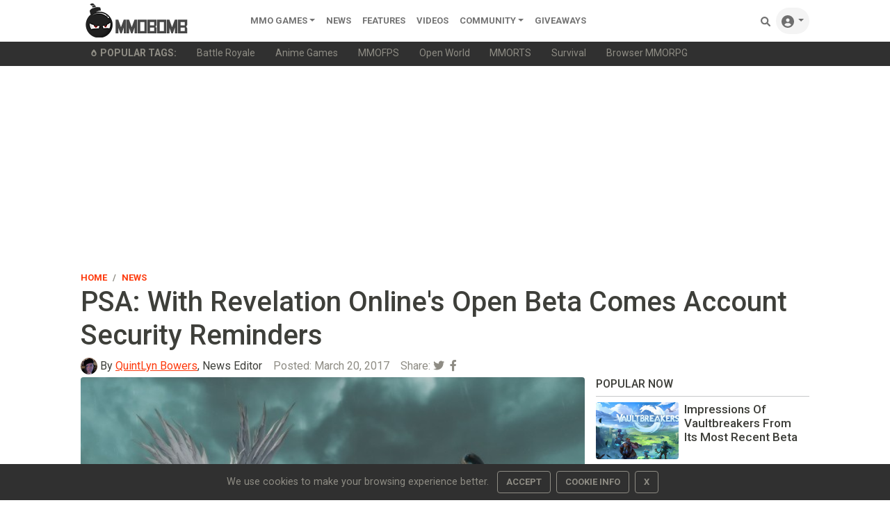

--- FILE ---
content_type: text/html; charset=utf-8
request_url: https://www.google.com/recaptcha/api2/aframe
body_size: 265
content:
<!DOCTYPE HTML><html><head><meta http-equiv="content-type" content="text/html; charset=UTF-8"></head><body><script nonce="dT0i0tbDRhn5m-9zCfSPnA">/** Anti-fraud and anti-abuse applications only. See google.com/recaptcha */ try{var clients={'sodar':'https://pagead2.googlesyndication.com/pagead/sodar?'};window.addEventListener("message",function(a){try{if(a.source===window.parent){var b=JSON.parse(a.data);var c=clients[b['id']];if(c){var d=document.createElement('img');d.src=c+b['params']+'&rc='+(localStorage.getItem("rc::a")?sessionStorage.getItem("rc::b"):"");window.document.body.appendChild(d);sessionStorage.setItem("rc::e",parseInt(sessionStorage.getItem("rc::e")||0)+1);localStorage.setItem("rc::h",'1767195099060');}}}catch(b){}});window.parent.postMessage("_grecaptcha_ready", "*");}catch(b){}</script></body></html>

--- FILE ---
content_type: text/css
request_url: https://www.mmobomb.com/assets/css/style-min3.css
body_size: 968
content:
.itemContainer .controls button,.pointer,a{cursor:pointer}.row{--bs-gutter-x:1rem}a{color:#fd3a0d}.border-top{border-top:3px solid #fb6340!important}.card{border:0 solid rgba(0,0,0,.125)}.dropdown-item{color:rgba(0,0,0,.55)}.bg-dark{background-color:#303030!important}.nodecor,a:hover{text-decoration:none}.video-container{overflow:hidden;position:relative;width:100%}.video-container::after{padding-top:56.25%;display:block;content:""}.video-container iframe{position:absolute;top:0;left:0;width:100%;height:100%}.size-full,.size-large{text-align:center;clear:both;display:block;margin-left:auto;margin-right:auto;margin-bottom:10px;width:100%;height:auto;border-radius:.25rem!important}.avatar,.giveaway-box{display:inline-flex;color:#fff}.avatar.rounded-circle img,.rounded-circle{border-radius:50%!important}.avatar,.avatar img,.giveaway-box,.giveaway-box img{border-radius:.375rem}.avatar img{width:100%}.avatar{font-size:1rem;width:48px;height:48px;justify-content:center}.avatar-xs{font-size:.75rem;width:24px;height:24px}.avatar-sm{font-size:.875rem;width:36px;height:36px}.avatar-xl{width:84px;height:84px}.btn-icon-only{width:1.975rem;height:1.975rem;padding:0;margin-right:.2rem}.btn-facebook{color:#fff;border-color:#3b5999;background-color:#3b5999}.btn-twitter{color:#fff;border-color:#1da1f2;background-color:#1da1f2}.btn-facebook:hover,.btn-twitter:hover{color:#fff;box-shadow:0 4px 6px rgba(50,50,93,.11),0 1px 3px rgba(0,0,0,.08)}.bg-orange{background-color:#fb6340!important}.giveaway-box{font-size:1rem;align-items:center;justify-content:center}.truncate2{display:-webkit-box;-webkit-box-orient:vertical;-webkit-line-clamp:2;overflow:hidden}.text-justify{text-align:justify;text-justify:inter-word}.col-8{flex:0 0 auto;width:68%}.col-4{flex:0 0 auto;width:32%}.border-sidebar{border-bottom:1px solid #c7c8c9!important}.sticky-sidebar{position:sticky;top:75px;z-index:1020}.bottom-right,.top-right{position:absolute;right:16px}.main{display:flex;min-height:100vh;flex-direction:column;overflow:hidden;padding-bottom:60px}.dropdown:hover .dropdown-menu{display:block;margin-top:0}.top-right{top:8px;font-size:18px}.bottom-right{bottom:8px}.bg-grey{background-color:#f4f4f4}.scrollable-menu{height:auto;max-height:200px;overflow-x:hidden}.scrollbar-black::-webkit-scrollbar-track{background-color:red}.scrollbar-black::-webkit-scrollbar{width:5px;background-color:#8e8c84}.scrollbar-black::-webkit-scrollbar-thumb{background-color:#fd3a0d}.scrollbar-black{overflow-y:scroll;scrollbar-color:#fd3a0d #8e8c84;scrollbar-width:thin}.disclosure{font-style:italic;font-size:89%;font-weight:400}.image-wrapper{position:relative}.featuredvideo,.loader-wrapper{position:absolute;width:100%;height:100%;left:0;top:0}.loader-wrapper{align-items:center;justify-content:center;background:rgba(0,47,255,.247);display:none}.featuredvideo{object-fit:cover;padding-right:0;padding-left:0}.commentSection .header{margin-top:24px;margin-bottom:32px;display:flex;flex-direction:column}.commentForm .profilePicture,.commentSection .comment .profilePicture,.commentSection .header .commentForm .profilePicture{margin-right:16px;width:48px;height:48px;border-radius:50%}.commentSection .header .commentCount{margin-bottom:24px}.commentSection .comment,.commentSection .header .commentForm,.itemContainer .commentForm{display:flex}.commentSection .header .commentForm textarea,.itemContainer .commentForm textarea{flex:1;border:none;background-color:transparent;font-size:14px;color:#111;border-radius:.25rem!important}.itemContainer .commentForm textarea{height:30px}.commentSection .header .commentForm .postComment,.itemContainer .commentForm .cancelComment,.itemContainer .commentForm .postComment{height:36px;background-color:#ff6000;color:#fff;font-weight:500;border:none;padding:0 15px;border-radius:2px}.commentSection .header .commentForm .postReview,.itemContainer .commentForm .cancelComment,.itemContainer .commentForm .postReview{height:36px;background-color:rgba(17,17,17,.6);color:#fff;font-weight:500;border:none;padding:0 15px;border-radius:2px}.itemContainer .commentForm .cancelComment{background-color:transparent;color:rgba(17,17,17,.6)}.itemContainer .commentForm .cancelComment:hover{color:#000}.commentSection .itemContainer{margin-bottom:16px}.commentSection .commentHeader{margin-bottom:2px}.commentSection .comment .username{margin-right:8px;color:#111;font-size:13px;font-weight:500}.commentSection .comment .body{font-size:14px;font-weight:400;line-height:20px}.itemContainer .controls{margin-left:47px}.itemContainer .controls .likesCount,.itemContainer .controls button{height:32px;background-color:transparent;border:none;font-size:14px;font-weight:500;color:rgba(17,17,17,.6)}.itemContainer .controls .likesCount{margin:0 5px}.itemContainer .controls button img{height:16px}.itemContainer .commentForm .profilePicture{width:30px;height:30px}.commentSection .comment .timestamp{color:#888;font-size:13px;font-weight:400;line-height:18px}.hidden{display:none!important}.comments .repliesSection{padding-left:59px;margin-top:16px}.commentSection .itemContainer .viewReplies{cursor:pointer;font-size:14px;font-weight:500}.card-img-top{max-width:100%;height:auto;aspect-ratio:attr(width)/attr(height)}.caption-text{font-family:Verdana,Geneva,sans-serif;text-align:left;margin:6px 0 26px;font-size:11px;font-style:italic;font-weight:400;line-height:17px;color:#444}.alignright{float:right;margin-top:6px;margin-right:0;margin-bottom:6px!important;margin-left:24px;width:186px}.pixel{-ms-interpolation-mode:nearest-neighbor;image-rendering:-webkit-optimize-contrast;image-rendering:-moz-crisp-edges;image-rendering:-o-pixelated;image-rendering:pixelated}